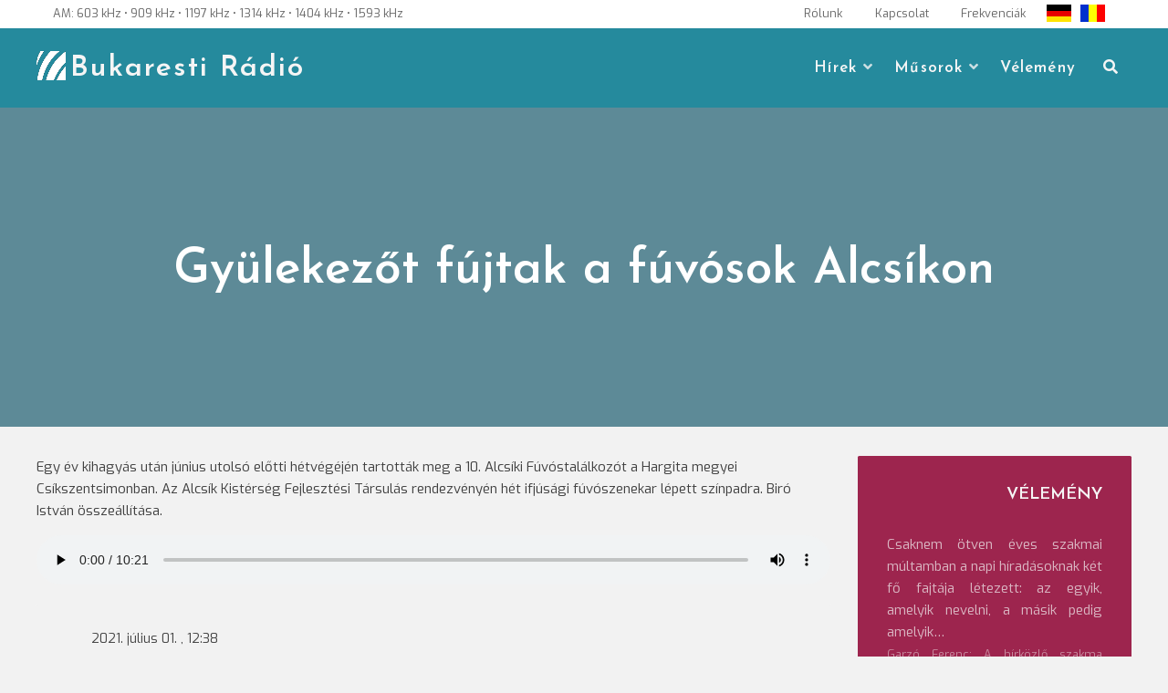

--- FILE ---
content_type: text/html; charset=UTF-8
request_url: https://www.bukarestiradio.ro/2021/07/01/gyulekezot-fujtak-a-fuvosok-alcsikon/
body_size: 10284
content:
<!DOCTYPE html>
<html lang="hu"
    xmlns:og="http://opengraphprotocol.org/schema/"
    xmlns:fb="http://www.facebook.com/2008/fbml">
<head>
<meta charset="UTF-8">
<meta name="viewport" content="width=device-width, initial-scale=1">
<link rel="profile" href="http://gmpg.org/xfn/11">
<title>Gyülekezőt fújtak a fúvósok Alcsíkon &#8211; Bukaresti Rádió</title>
<meta name='robots' content='max-image-preview:large' />
<!-- Jetpack Site Verification Tags -->
<meta name="google-site-verification" content="0VODgGw-6GrF5IdP6si9UsDbWzayle8QUIYeMHGn3Q0" />
<link rel='dns-prefetch' href='//stats.wp.com' />
<link rel='dns-prefetch' href='//fonts.googleapis.com' />
<link rel='preconnect' href='//c0.wp.com' />
<link rel="alternate" type="application/rss+xml" title="Bukaresti Rádió &raquo; hírcsatorna" href="https://www.bukarestiradio.ro/feed/" />
<link rel="alternate" type="application/rss+xml" title="Bukaresti Rádió &raquo; hozzászólás hírcsatorna" href="https://www.bukarestiradio.ro/comments/feed/" />
<link rel="alternate" title="oEmbed (JSON)" type="application/json+oembed" href="https://www.bukarestiradio.ro/wp-json/oembed/1.0/embed?url=https%3A%2F%2Fwww.bukarestiradio.ro%2F2021%2F07%2F01%2Fgyulekezot-fujtak-a-fuvosok-alcsikon%2F" />
<link rel="alternate" title="oEmbed (XML)" type="text/xml+oembed" href="https://www.bukarestiradio.ro/wp-json/oembed/1.0/embed?url=https%3A%2F%2Fwww.bukarestiradio.ro%2F2021%2F07%2F01%2Fgyulekezot-fujtak-a-fuvosok-alcsikon%2F&#038;format=xml" />
<meta property="fb:app_id" content="684858781718824" />
<meta property="og:title" content="Gyülekezőt fújtak a fúvósok Alcsíkon" />
<meta property="og:description" content="" />
<meta property="og:type" content="article" />
<meta property="og:url" content="https://www.bukarestiradio.ro/2021/07/01/gyulekezot-fujtak-a-fuvosok-alcsikon/" />
<meta property="og:site_name" content="Bukaresti Rádió" />
<meta property="og:image" content="https://www.bukarestiradio.ro/media/2021/07/Fuvosok-scaled.jpg" />
<meta property="fb:admins" content="100015712083006, 680722431, 100000308225460" />


<style id='wp-img-auto-sizes-contain-inline-css' type='text/css'>
img:is([sizes=auto i],[sizes^="auto," i]){contain-intrinsic-size:3000px 1500px}
/*# sourceURL=wp-img-auto-sizes-contain-inline-css */
</style>
<style id='wp-block-library-inline-css' type='text/css'>
:root{--wp-block-synced-color:#7a00df;--wp-block-synced-color--rgb:122,0,223;--wp-bound-block-color:var(--wp-block-synced-color);--wp-editor-canvas-background:#ddd;--wp-admin-theme-color:#007cba;--wp-admin-theme-color--rgb:0,124,186;--wp-admin-theme-color-darker-10:#006ba1;--wp-admin-theme-color-darker-10--rgb:0,107,160.5;--wp-admin-theme-color-darker-20:#005a87;--wp-admin-theme-color-darker-20--rgb:0,90,135;--wp-admin-border-width-focus:2px}@media (min-resolution:192dpi){:root{--wp-admin-border-width-focus:1.5px}}.wp-element-button{cursor:pointer}:root .has-very-light-gray-background-color{background-color:#eee}:root .has-very-dark-gray-background-color{background-color:#313131}:root .has-very-light-gray-color{color:#eee}:root .has-very-dark-gray-color{color:#313131}:root .has-vivid-green-cyan-to-vivid-cyan-blue-gradient-background{background:linear-gradient(135deg,#00d084,#0693e3)}:root .has-purple-crush-gradient-background{background:linear-gradient(135deg,#34e2e4,#4721fb 50%,#ab1dfe)}:root .has-hazy-dawn-gradient-background{background:linear-gradient(135deg,#faaca8,#dad0ec)}:root .has-subdued-olive-gradient-background{background:linear-gradient(135deg,#fafae1,#67a671)}:root .has-atomic-cream-gradient-background{background:linear-gradient(135deg,#fdd79a,#004a59)}:root .has-nightshade-gradient-background{background:linear-gradient(135deg,#330968,#31cdcf)}:root .has-midnight-gradient-background{background:linear-gradient(135deg,#020381,#2874fc)}:root{--wp--preset--font-size--normal:16px;--wp--preset--font-size--huge:42px}.has-regular-font-size{font-size:1em}.has-larger-font-size{font-size:2.625em}.has-normal-font-size{font-size:var(--wp--preset--font-size--normal)}.has-huge-font-size{font-size:var(--wp--preset--font-size--huge)}.has-text-align-center{text-align:center}.has-text-align-left{text-align:left}.has-text-align-right{text-align:right}.has-fit-text{white-space:nowrap!important}#end-resizable-editor-section{display:none}.aligncenter{clear:both}.items-justified-left{justify-content:flex-start}.items-justified-center{justify-content:center}.items-justified-right{justify-content:flex-end}.items-justified-space-between{justify-content:space-between}.screen-reader-text{border:0;clip-path:inset(50%);height:1px;margin:-1px;overflow:hidden;padding:0;position:absolute;width:1px;word-wrap:normal!important}.screen-reader-text:focus{background-color:#ddd;clip-path:none;color:#444;display:block;font-size:1em;height:auto;left:5px;line-height:normal;padding:15px 23px 14px;text-decoration:none;top:5px;width:auto;z-index:100000}html :where(.has-border-color){border-style:solid}html :where([style*=border-top-color]){border-top-style:solid}html :where([style*=border-right-color]){border-right-style:solid}html :where([style*=border-bottom-color]){border-bottom-style:solid}html :where([style*=border-left-color]){border-left-style:solid}html :where([style*=border-width]){border-style:solid}html :where([style*=border-top-width]){border-top-style:solid}html :where([style*=border-right-width]){border-right-style:solid}html :where([style*=border-bottom-width]){border-bottom-style:solid}html :where([style*=border-left-width]){border-left-style:solid}html :where(img[class*=wp-image-]){height:auto;max-width:100%}:where(figure){margin:0 0 1em}html :where(.is-position-sticky){--wp-admin--admin-bar--position-offset:var(--wp-admin--admin-bar--height,0px)}@media screen and (max-width:600px){html :where(.is-position-sticky){--wp-admin--admin-bar--position-offset:0px}}

/*# sourceURL=wp-block-library-inline-css */
</style><style id='wp-block-audio-inline-css' type='text/css'>
.wp-block-audio{box-sizing:border-box}.wp-block-audio :where(figcaption){margin-bottom:1em;margin-top:.5em}.wp-block-audio audio{min-width:300px;width:100%}
/*# sourceURL=https://www.bukarestiradio.ro/wp-includes/blocks/audio/style.min.css */
</style>
<style id='wp-block-paragraph-inline-css' type='text/css'>
.is-small-text{font-size:.875em}.is-regular-text{font-size:1em}.is-large-text{font-size:2.25em}.is-larger-text{font-size:3em}.has-drop-cap:not(:focus):first-letter{float:left;font-size:8.4em;font-style:normal;font-weight:100;line-height:.68;margin:.05em .1em 0 0;text-transform:uppercase}body.rtl .has-drop-cap:not(:focus):first-letter{float:none;margin-left:.1em}p.has-drop-cap.has-background{overflow:hidden}:root :where(p.has-background){padding:1.25em 2.375em}:where(p.has-text-color:not(.has-link-color)) a{color:inherit}p.has-text-align-left[style*="writing-mode:vertical-lr"],p.has-text-align-right[style*="writing-mode:vertical-rl"]{rotate:180deg}
/*# sourceURL=https://www.bukarestiradio.ro/wp-includes/blocks/paragraph/style.min.css */
</style>
<style id='global-styles-inline-css' type='text/css'>
:root{--wp--preset--aspect-ratio--square: 1;--wp--preset--aspect-ratio--4-3: 4/3;--wp--preset--aspect-ratio--3-4: 3/4;--wp--preset--aspect-ratio--3-2: 3/2;--wp--preset--aspect-ratio--2-3: 2/3;--wp--preset--aspect-ratio--16-9: 16/9;--wp--preset--aspect-ratio--9-16: 9/16;--wp--preset--color--black: #000000;--wp--preset--color--cyan-bluish-gray: #abb8c3;--wp--preset--color--white: #ffffff;--wp--preset--color--pale-pink: #f78da7;--wp--preset--color--vivid-red: #cf2e2e;--wp--preset--color--luminous-vivid-orange: #ff6900;--wp--preset--color--luminous-vivid-amber: #fcb900;--wp--preset--color--light-green-cyan: #7bdcb5;--wp--preset--color--vivid-green-cyan: #00d084;--wp--preset--color--pale-cyan-blue: #8ed1fc;--wp--preset--color--vivid-cyan-blue: #0693e3;--wp--preset--color--vivid-purple: #9b51e0;--wp--preset--color--custom-color-1: #258a9d;--wp--preset--color--custom-color-2: #e08b8b;--wp--preset--color--very-dark-grey: #414141;--wp--preset--color--very-light-grey: #fcfcfc;--wp--preset--color--very-light-gray: #eeeeee;--wp--preset--color--very-dark-gray: #313131;--wp--preset--gradient--vivid-cyan-blue-to-vivid-purple: linear-gradient(135deg,rgb(6,147,227) 0%,rgb(155,81,224) 100%);--wp--preset--gradient--light-green-cyan-to-vivid-green-cyan: linear-gradient(135deg,rgb(122,220,180) 0%,rgb(0,208,130) 100%);--wp--preset--gradient--luminous-vivid-amber-to-luminous-vivid-orange: linear-gradient(135deg,rgb(252,185,0) 0%,rgb(255,105,0) 100%);--wp--preset--gradient--luminous-vivid-orange-to-vivid-red: linear-gradient(135deg,rgb(255,105,0) 0%,rgb(207,46,46) 100%);--wp--preset--gradient--very-light-gray-to-cyan-bluish-gray: linear-gradient(135deg,rgb(238,238,238) 0%,rgb(169,184,195) 100%);--wp--preset--gradient--cool-to-warm-spectrum: linear-gradient(135deg,rgb(74,234,220) 0%,rgb(151,120,209) 20%,rgb(207,42,186) 40%,rgb(238,44,130) 60%,rgb(251,105,98) 80%,rgb(254,248,76) 100%);--wp--preset--gradient--blush-light-purple: linear-gradient(135deg,rgb(255,206,236) 0%,rgb(152,150,240) 100%);--wp--preset--gradient--blush-bordeaux: linear-gradient(135deg,rgb(254,205,165) 0%,rgb(254,45,45) 50%,rgb(107,0,62) 100%);--wp--preset--gradient--luminous-dusk: linear-gradient(135deg,rgb(255,203,112) 0%,rgb(199,81,192) 50%,rgb(65,88,208) 100%);--wp--preset--gradient--pale-ocean: linear-gradient(135deg,rgb(255,245,203) 0%,rgb(182,227,212) 50%,rgb(51,167,181) 100%);--wp--preset--gradient--electric-grass: linear-gradient(135deg,rgb(202,248,128) 0%,rgb(113,206,126) 100%);--wp--preset--gradient--midnight: linear-gradient(135deg,rgb(2,3,129) 0%,rgb(40,116,252) 100%);--wp--preset--font-size--small: 13px;--wp--preset--font-size--medium: 20px;--wp--preset--font-size--large: 36px;--wp--preset--font-size--x-large: 42px;--wp--preset--spacing--20: 0.44rem;--wp--preset--spacing--30: 0.67rem;--wp--preset--spacing--40: 1rem;--wp--preset--spacing--50: 1.5rem;--wp--preset--spacing--60: 2.25rem;--wp--preset--spacing--70: 3.38rem;--wp--preset--spacing--80: 5.06rem;--wp--preset--shadow--natural: 6px 6px 9px rgba(0, 0, 0, 0.2);--wp--preset--shadow--deep: 12px 12px 50px rgba(0, 0, 0, 0.4);--wp--preset--shadow--sharp: 6px 6px 0px rgba(0, 0, 0, 0.2);--wp--preset--shadow--outlined: 6px 6px 0px -3px rgb(255, 255, 255), 6px 6px rgb(0, 0, 0);--wp--preset--shadow--crisp: 6px 6px 0px rgb(0, 0, 0);}:where(.is-layout-flex){gap: 0.5em;}:where(.is-layout-grid){gap: 0.5em;}body .is-layout-flex{display: flex;}.is-layout-flex{flex-wrap: wrap;align-items: center;}.is-layout-flex > :is(*, div){margin: 0;}body .is-layout-grid{display: grid;}.is-layout-grid > :is(*, div){margin: 0;}:where(.wp-block-columns.is-layout-flex){gap: 2em;}:where(.wp-block-columns.is-layout-grid){gap: 2em;}:where(.wp-block-post-template.is-layout-flex){gap: 1.25em;}:where(.wp-block-post-template.is-layout-grid){gap: 1.25em;}.has-black-color{color: var(--wp--preset--color--black) !important;}.has-cyan-bluish-gray-color{color: var(--wp--preset--color--cyan-bluish-gray) !important;}.has-white-color{color: var(--wp--preset--color--white) !important;}.has-pale-pink-color{color: var(--wp--preset--color--pale-pink) !important;}.has-vivid-red-color{color: var(--wp--preset--color--vivid-red) !important;}.has-luminous-vivid-orange-color{color: var(--wp--preset--color--luminous-vivid-orange) !important;}.has-luminous-vivid-amber-color{color: var(--wp--preset--color--luminous-vivid-amber) !important;}.has-light-green-cyan-color{color: var(--wp--preset--color--light-green-cyan) !important;}.has-vivid-green-cyan-color{color: var(--wp--preset--color--vivid-green-cyan) !important;}.has-pale-cyan-blue-color{color: var(--wp--preset--color--pale-cyan-blue) !important;}.has-vivid-cyan-blue-color{color: var(--wp--preset--color--vivid-cyan-blue) !important;}.has-vivid-purple-color{color: var(--wp--preset--color--vivid-purple) !important;}.has-black-background-color{background-color: var(--wp--preset--color--black) !important;}.has-cyan-bluish-gray-background-color{background-color: var(--wp--preset--color--cyan-bluish-gray) !important;}.has-white-background-color{background-color: var(--wp--preset--color--white) !important;}.has-pale-pink-background-color{background-color: var(--wp--preset--color--pale-pink) !important;}.has-vivid-red-background-color{background-color: var(--wp--preset--color--vivid-red) !important;}.has-luminous-vivid-orange-background-color{background-color: var(--wp--preset--color--luminous-vivid-orange) !important;}.has-luminous-vivid-amber-background-color{background-color: var(--wp--preset--color--luminous-vivid-amber) !important;}.has-light-green-cyan-background-color{background-color: var(--wp--preset--color--light-green-cyan) !important;}.has-vivid-green-cyan-background-color{background-color: var(--wp--preset--color--vivid-green-cyan) !important;}.has-pale-cyan-blue-background-color{background-color: var(--wp--preset--color--pale-cyan-blue) !important;}.has-vivid-cyan-blue-background-color{background-color: var(--wp--preset--color--vivid-cyan-blue) !important;}.has-vivid-purple-background-color{background-color: var(--wp--preset--color--vivid-purple) !important;}.has-black-border-color{border-color: var(--wp--preset--color--black) !important;}.has-cyan-bluish-gray-border-color{border-color: var(--wp--preset--color--cyan-bluish-gray) !important;}.has-white-border-color{border-color: var(--wp--preset--color--white) !important;}.has-pale-pink-border-color{border-color: var(--wp--preset--color--pale-pink) !important;}.has-vivid-red-border-color{border-color: var(--wp--preset--color--vivid-red) !important;}.has-luminous-vivid-orange-border-color{border-color: var(--wp--preset--color--luminous-vivid-orange) !important;}.has-luminous-vivid-amber-border-color{border-color: var(--wp--preset--color--luminous-vivid-amber) !important;}.has-light-green-cyan-border-color{border-color: var(--wp--preset--color--light-green-cyan) !important;}.has-vivid-green-cyan-border-color{border-color: var(--wp--preset--color--vivid-green-cyan) !important;}.has-pale-cyan-blue-border-color{border-color: var(--wp--preset--color--pale-cyan-blue) !important;}.has-vivid-cyan-blue-border-color{border-color: var(--wp--preset--color--vivid-cyan-blue) !important;}.has-vivid-purple-border-color{border-color: var(--wp--preset--color--vivid-purple) !important;}.has-vivid-cyan-blue-to-vivid-purple-gradient-background{background: var(--wp--preset--gradient--vivid-cyan-blue-to-vivid-purple) !important;}.has-light-green-cyan-to-vivid-green-cyan-gradient-background{background: var(--wp--preset--gradient--light-green-cyan-to-vivid-green-cyan) !important;}.has-luminous-vivid-amber-to-luminous-vivid-orange-gradient-background{background: var(--wp--preset--gradient--luminous-vivid-amber-to-luminous-vivid-orange) !important;}.has-luminous-vivid-orange-to-vivid-red-gradient-background{background: var(--wp--preset--gradient--luminous-vivid-orange-to-vivid-red) !important;}.has-very-light-gray-to-cyan-bluish-gray-gradient-background{background: var(--wp--preset--gradient--very-light-gray-to-cyan-bluish-gray) !important;}.has-cool-to-warm-spectrum-gradient-background{background: var(--wp--preset--gradient--cool-to-warm-spectrum) !important;}.has-blush-light-purple-gradient-background{background: var(--wp--preset--gradient--blush-light-purple) !important;}.has-blush-bordeaux-gradient-background{background: var(--wp--preset--gradient--blush-bordeaux) !important;}.has-luminous-dusk-gradient-background{background: var(--wp--preset--gradient--luminous-dusk) !important;}.has-pale-ocean-gradient-background{background: var(--wp--preset--gradient--pale-ocean) !important;}.has-electric-grass-gradient-background{background: var(--wp--preset--gradient--electric-grass) !important;}.has-midnight-gradient-background{background: var(--wp--preset--gradient--midnight) !important;}.has-small-font-size{font-size: var(--wp--preset--font-size--small) !important;}.has-medium-font-size{font-size: var(--wp--preset--font-size--medium) !important;}.has-large-font-size{font-size: var(--wp--preset--font-size--large) !important;}.has-x-large-font-size{font-size: var(--wp--preset--font-size--x-large) !important;}
/*# sourceURL=global-styles-inline-css */
</style>

<style id='classic-theme-styles-inline-css' type='text/css'>
/*! This file is auto-generated */
.wp-block-button__link{color:#fff;background-color:#32373c;border-radius:9999px;box-shadow:none;text-decoration:none;padding:calc(.667em + 2px) calc(1.333em + 2px);font-size:1.125em}.wp-block-file__button{background:#32373c;color:#fff;text-decoration:none}
/*# sourceURL=/wp-includes/css/classic-themes.min.css */
</style>
<link rel='stylesheet' id='parent-style-css' href='https://www.bukarestiradio.ro/wp-content/cache/autoptimize/css/autoptimize_single_a136277546e3e5412d8b83e7f4c40223.css?ver=6.9' type='text/css' media='all' />
<link rel='stylesheet' id='child-style-css' href='https://www.bukarestiradio.ro/wp-content/cache/autoptimize/css/autoptimize_single_5081da087f32890a692b6d5bdebb4809.css?ver=6.9' type='text/css' media='all' />
<link rel='stylesheet' id='lorina-fonts-css' href='//fonts.googleapis.com/css?family=Josefin+Sans%3A100%2C100i%2C300%2C300i%2C400%2C400i%2C600%2C600i%2C700%2C700i%7CExo%3A100%2C100i%2C200%2C200i%2C300%2C300i%2C400%2C400i%2C500%2C500i%2C600%2C600i%2C700%2C700i%2C800%2C800i%2C900%2C900i&#038;subset=latin%2Clatin-ext' type='text/css' media='all' />
<link rel='stylesheet' id='lorina-fontawesome-css' href='https://www.bukarestiradio.ro/wp-content/themes/lorina/fontawesome/css/all.min.css?ver=6.9' type='text/css' media='all' />
<link rel='stylesheet' id='lorina-bx-slider-css' href='https://www.bukarestiradio.ro/wp-content/cache/autoptimize/css/autoptimize_single_683317bb5e205fa36ff82c1c35deb0e4.css?ver=6.9' type='text/css' media='all' />
<link rel='stylesheet' id='lorina-style-css' href='https://www.bukarestiradio.ro/wp-content/cache/autoptimize/css/autoptimize_single_5081da087f32890a692b6d5bdebb4809.css?ver=1.0.0' type='text/css' media='all' />
<style id='lorina-style-inline-css' type='text/css'>
body,button,input,select,textarea{font-family:'Exo';}.site-title{font-family:'Josefin Sans';}#site-navigation .site-main-menu{font-family:'Josefin Sans';}h1:not(.site-title),h2,h3,h4,h5,h6,blockquote,.wp-block-latest-posts.is-grid li > a,.wc-block-grid__product .wc-block-grid__product-title{font-family:'Josefin Sans';}.site-title{font-size:32px;}.container{max-width:1200px;}.site-title a,.site-title a:hover,.site-title a:active,.site-title a:focus,.site-description,#site-navigation,#site-navigation a,#primary-menu,#primary-menu li a,.toggle-nav,.menu-item-has-children .sub-trigger,.top-account h2,#masthead .search-form input[type="search"],#masthead .woocommerce-product-search input[type="search"],#masthead .search-form input[type="search"]::placeholder,#masthead .woocommerce-product-search input[type="search"]::placeholder{color:#f5f5f5;}th,blockquote,#grid-loop article.sticky,#main.infinite-grid .infinite-wrap article.sticky,#secondary,#shop-filters,.wp-caption-text,.top-search .mini-search,#masthead .top-account .mini-account,#masthead .top-cart .mini-cart,#primary-menu ul,.pagination span,.pagination .dots,.pagination a,.woocommerce nav.woocommerce-pagination ul li a, .woocommerce nav.woocommerce-pagination ul li span,.woocommerce div.product .woocommerce-tabs ul.tabs li,.wp-block-woocommerce-attribute-filter,.wp-block-woocommerce-price-filter,.wp-block-woocommerce-active-filters > h5,.wp-block-woocommerce-active-filters > div,.wp-block-woocommerce-active-filters > div:last-child{background:#258a9d;}.entry-header.with-image,.archive-header.with-image,#masthead,#colophon,.has-custom-color-1-background-color{background-color:#258a9d;}.comment-navigation .nav-next a:after{border-left-color:#258a9d;}.comment-navigation .nav-previous a:after{border-right-color:#258a9d;}.woocommerce div.product .woocommerce-tabs ul.tabs li{border-color:#258a9d;}.has-custom-color-1-color{color:#258a9d;}
/*# sourceURL=lorina-style-inline-css */
</style>
<script type="text/javascript" src="https://www.bukarestiradio.ro/wp-includes/js/jquery/jquery.min.js?ver=3.7.1" id="jquery-core-js"></script>

<link rel="https://api.w.org/" href="https://www.bukarestiradio.ro/wp-json/" /><link rel="alternate" title="JSON" type="application/json" href="https://www.bukarestiradio.ro/wp-json/wp/v2/posts/404128" /><link rel="EditURI" type="application/rsd+xml" title="RSD" href="https://www.bukarestiradio.ro/xmlrpc.php?rsd" />
<meta name="generator" content="WordPress 6.9" />
<link rel="canonical" href="https://www.bukarestiradio.ro/2021/07/01/gyulekezot-fujtak-a-fuvosok-alcsikon/" />
<link rel='shortlink' href='https://www.bukarestiradio.ro/?p=404128' />
	<style>img#wpstats{display:none}</style>
		<link rel="icon" href="https://www.bukarestiradio.ro/assets/images/favicon.ico" type="image/x-icon" /><style type="text/css" id="custom-background-css">
body.custom-background { background-color: #f2f2f2; }
</style>
			<style type="text/css" id="wp-custom-css">
			.more-link, .more-tag{
	display: none;
}
.site-title{
background-image: url(https://www.bukarestiradio.ro/assets/images/LogoBR.png);
    padding-left: 37px !important;
    display: block;
    background-repeat: no-repeat;
    line-height: 1.2 !important;
}		</style>
		</head>

<body class="wp-singular post-template-default single single-post postid-404128 single-format-standard custom-background wp-theme-lorina wp-child-theme-lorina-child group-blog">
<a class="skip-link screen-reader-text" href="#content">Skip to content</a>
<!-- Global site tag (gtag.js) - Google Analytics -->
<script async src="https://www.googletagmanager.com/gtag/js?id=UA-50143410-2"></script>
<script>
  window.dataLayer = window.dataLayer || [];
  function gtag(){dataLayer.push(arguments);}
  gtag('js', new Date());

  gtag('config', 'UA-50143410-2');
</script>

<!-- Global site tag (gtag.js) - Google Analytics -->
<script async src="https://www.googletagmanager.com/gtag/js?id=G-V8985ZE06P"></script>
<script>
  window.dataLayer = window.dataLayer || [];
  function gtag(){dataLayer.push(arguments);}
  gtag('js', new Date());

  gtag('config', 'G-V8985ZE06P');
</script>

<!-- Google tag (gtag.js) -->
<script async src="https://www.googletagmanager.com/gtag/js?id=G-JH8TLER0KB"></script>
<script>
  window.dataLayer = window.dataLayer || [];
  function gtag(){dataLayer.push(arguments);}
  gtag('js', new Date());

  gtag('config', 'G-JH8TLER0KB');
</script><div id="page">
	<header id="masthead" class="site-header">
				<div id="top-bar">
			<div class="container">
				<aside id="custom_html-12" class="widget_text widget widget_custom_html"><div class="textwidget custom-html-widget"><div class="frequencies">AM: 603 kHz • 909 kHz • 1197 kHz • 1314 kHz • 1404 kHz • 1593 kHz

</div>
</div></aside><aside id="custom_html-13" class="widget_text widget widget_custom_html"><div class="textwidget custom-html-widget"><div class="utils"><a href="https://www.bukarestiradio.ro/?p=54/"><span>Rólunk</span></a>
<a href="https://www.bukarestiradio.ro/?p=3145/"><span>Kapcsolat</span></a>
<a href="https://www.bukarestiradio.ro/?p=274/"><span>Frekvenciák</span></a></div>

<div class="flags">
	<a href="http://radiobukarest.ro/" class="customize-unpreviewable"><div id="flag-de">&nbsp;</div></a>
<a href="https://www.bukarestiradio.ro/?p=307"><div id="flag-ro">&nbsp;</div></a>
</div></div></aside>			</div>
		</div>
		
		<div class="container">
					<div id="site-branding">
															<p class="site-title"><a class="" href="https://www.bukarestiradio.ro/" rel="home">Bukaresti Rádió</a></p>
									
						<div class="site-description"></div>
			</div><!-- #site-branding -->
						<button class="toggle-nav"></button>
		<div id="site-navigation" role="navigation">
			<div class="site-main-menu">
			<div class="menu-felso-container"><ul id="primary-menu" class="menu"><li id="menu-item-6785" class="menu-item menu-item-type-taxonomy menu-item-object-category menu-item-has-children menu-item-6785"><button class="sub-trigger"></button><a href="https://www.bukarestiradio.ro/rovat/hirek/itthon/">Hírek</a>
<ul class="sub-menu">
	<li id="menu-item-383873" class="menu-item menu-item-type-taxonomy menu-item-object-category menu-item-383873"><a href="https://www.bukarestiradio.ro/rovat/hirek/itthon/egeszseg/">Egészség</a></li>
	<li id="menu-item-383874" class="menu-item menu-item-type-taxonomy menu-item-object-category menu-item-383874"><a href="https://www.bukarestiradio.ro/rovat/hirek/itthon/gazdasag/">Gazdaság</a></li>
	<li id="menu-item-383894" class="menu-item menu-item-type-taxonomy menu-item-object-category menu-item-383894"><a href="https://www.bukarestiradio.ro/rovat/hirek/itthon/kozelet/">Közélet</a></li>
	<li id="menu-item-383875" class="menu-item menu-item-type-taxonomy menu-item-object-category menu-item-383875"><a href="https://www.bukarestiradio.ro/rovat/hirek/itthon/kultura/">Kultúra</a></li>
	<li id="menu-item-383876" class="menu-item menu-item-type-taxonomy menu-item-object-category menu-item-383876"><a href="https://www.bukarestiradio.ro/rovat/hirek/itthon/oktatas/">Oktatás</a></li>
	<li id="menu-item-383877" class="menu-item menu-item-type-taxonomy menu-item-object-category menu-item-383877"><a href="https://www.bukarestiradio.ro/rovat/hirek/itthon/szocialis/">Társadalom</a></li>
	<li id="menu-item-6805" class="menu-item menu-item-type-taxonomy menu-item-object-category menu-item-6805"><a href="https://www.bukarestiradio.ro/rovat/hirek/nagyvilag/">Világ</a></li>
</ul>
</li>
<li id="menu-item-383879" class="menu-item menu-item-type-taxonomy menu-item-object-category current-post-ancestor menu-item-has-children menu-item-383879"><button class="sub-trigger"></button><a href="https://www.bukarestiradio.ro/rovat/musorok/">Műsorok</a>
<ul class="sub-menu">
	<li id="menu-item-383880" class="menu-item menu-item-type-taxonomy menu-item-object-category menu-item-383880"><a href="https://www.bukarestiradio.ro/rovat/musorok/a-het-hirei/">A hét hírei</a></li>
	<li id="menu-item-383882" class="menu-item menu-item-type-taxonomy menu-item-object-category menu-item-383882"><a href="https://www.bukarestiradio.ro/rovat/musorok/vallas/">Egyházi műsor</a></li>
	<li id="menu-item-383883" class="menu-item menu-item-type-taxonomy menu-item-object-category menu-item-383883"><a href="https://www.bukarestiradio.ro/rovat/musorok/eszpresszo/">Észpresszó</a></li>
	<li id="menu-item-383884" class="menu-item menu-item-type-taxonomy menu-item-object-category menu-item-383884"><a href="https://www.bukarestiradio.ro/rovat/musorok/hatter/">Háttér</a></li>
	<li id="menu-item-383885" class="menu-item menu-item-type-taxonomy menu-item-object-category current-post-ancestor current-menu-parent current-post-parent menu-item-383885"><a href="https://www.bukarestiradio.ro/rovat/musorok/hetkoznapok/">Hétköznapok</a></li>
	<li id="menu-item-383887" class="menu-item menu-item-type-taxonomy menu-item-object-category menu-item-383887"><a href="https://www.bukarestiradio.ro/rovat/musorok/mozaik/">Mozaik</a></li>
	<li id="menu-item-383888" class="menu-item menu-item-type-taxonomy menu-item-object-category menu-item-383888"><a href="https://www.bukarestiradio.ro/rovat/musorok/natura-studio/">Natura Stúdió</a></li>
	<li id="menu-item-383889" class="menu-item menu-item-type-taxonomy menu-item-object-category menu-item-383889"><a href="https://www.bukarestiradio.ro/rovat/musorok/szabad-szombat/">Szabad szombat</a></li>
	<li id="menu-item-383890" class="menu-item menu-item-type-taxonomy menu-item-object-category menu-item-383890"><a href="https://www.bukarestiradio.ro/rovat/musorok/szovegkovacs/">Szövegkovács</a></li>
	<li id="menu-item-383892" class="menu-item menu-item-type-taxonomy menu-item-object-category menu-item-383892"><a href="https://www.bukarestiradio.ro/rovat/musorok/zenei-kalandozasok/">Zenei kalandozások</a></li>
</ul>
</li>
<li id="menu-item-383891" class="menu-item menu-item-type-taxonomy menu-item-object-category menu-item-383891"><a href="https://www.bukarestiradio.ro/rovat/musorok/velemeny/">Vélemény</a></li>
</ul></div>			</div>

									<div class="top-search">
			<button class="icons lorina-icon-search"></button>
			<div class="mini-search">
			<form role="search" method="get" class="search-form" action="https://www.bukarestiradio.ro/">
				<label>
					<span class="screen-reader-text">Keresés:</span>
					<input type="search" class="search-field" placeholder="Keresés&hellip;" value="" name="s" />
				</label>
				<input type="submit" class="search-submit" value="Keresés" />
			</form>			<button class="icons search-close">Close Search</button>
			</div>
		</div>
																	<button class="icons menu-close">Close Menu</button>
		
		</div>
				</div>

			</header><!-- #masthead -->
	
<style>
    </style>
<div id="chartdiv"></div>
<header class="entry-header with-image" style="min-height: 350px; background-image: url('') "> 
  
    <div class="title-meta-wrapper">
        <div class="container">
            <h1 class="entry-title">Gyülekezőt fújtak a fúvósok Alcsíkon</h1>        </div>
    </div>
</header><!-- .entry-header -->

<div id="content" class="site-content clearfix">
		<div class="container clearfix"> 	<div id="primary" class="content-area">




		<main id="main" class="site-main" role="main">

			
			
				
<article id="post-404128" class="post-404128 post type-post status-publish format-standard has-post-thumbnail hentry category-hetkoznapok">

	<div class="entry-content single-entry-content">
		
<p>Egy év kihagyás után június utolsó előtti hétvégéjén tartották meg a 10. Alcsíki Fúvóstalálkozót a Hargita megyei Csíkszentsimonban. Az Alcsík Kistérség Fejlesztési Társulás rendezvényén hét ifjúsági fúvószenekar lépett színpadra. Biró István összeállítása.</p>



<figure class="wp-block-audio"><audio controls src="https://www.bukarestiradio.ro/media/2021/07/10-alcsiki-fuvostalalkozo.mp3"></audio></figure>

	</div><!-- .entry-content -->

	<footer class="entry-footer">
		<div id="fb">
			<!-- Your like button code -->
<div class="fb-like" data-href="https://www.bukarestiradio.ro/2021/07/01/gyulekezot-fujtak-a-fuvosok-alcsikon/" data-layout="box_count" data-action="like"
    data-size="small" data-share="true">
</div>

				</div>
				<div class="entry-footer-content">
				2021. július 01. , 12:38<p><span class="author vcard"></span></p><p><span class="author-name"><a href="https://www.bukarestiradio.ro/author/biro-istvan/">Bíró István</a></span></p><p><span class="author-description"></span></p><span class="cat-links"><i class="lorina-icon-folder"></i> <a href="https://www.bukarestiradio.ro/rovat/musorok/hetkoznapok/" rel="category tag">Hétköznapok</a></span>				</div>
						
	</footer><!-- .entry-footer -->

</article><!-- #post-404128 -->

<?
			<!-- Comment #4: Plugin Code -->
<div class="fb-quote"></div>
<div class="fb-comments" data-href="https://www.bukarestiradio.ro/2021/07/01/gyulekezot-fujtak-a-fuvosok-alcsikon/" data-width="" data-numposts="5"></div>


				
	<nav class="navigation post-navigation" aria-label="Bejegyzések">
		<h2 class="screen-reader-text">Bejegyzés navigáció</h2>
		<div class="nav-links"><div class="nav-previous"><a href="https://www.bukarestiradio.ro/2021/07/01/aradasra-figyelmeztetnek/" rel="prev"><span class="nav-title"><i class="fa fa-chevron-left"></i>Áradásra figyelmeztetnek</span></a></div><div class="nav-next"><a href="https://www.bukarestiradio.ro/2021/07/01/a-cfr-uzemelteti-az-otopeni-jaratot/" rel="next"><span class="nav-title">A CFR üzemelteti az Otopeni járatot<i class="fa fa-chevron-right"></i></span></a></div></div>
	</nav>
	<div class="related-posts">
		<div id="grid-loop" class="layout-2">
						<article id="post-458629" class="post-458629 post type-post status-publish format-standard has-post-thumbnail hentry category-hetkoznapok">



				<header class="entry-header">
					<h2 class="entry-title"><a href="https://www.bukarestiradio.ro/2026/01/15/kulhoni-mediatorteneti-konyv-es-honlap-a-vajdasagban/" rel="bookmark">Külhoni médiatörténeti könyv és honlap a Vajdaságban</a></h2>				</header><!-- .entry-header -->

				<div class="entry-content">
					<p>Éltük a történelmet címmel mutatták be a vajdasági Palicson, azt a kötetet, amelynek alcíme A külhoni magyar elektronikus média története&hellip;</p>
						<a class="more-tag button" href="https://www.bukarestiradio.ro/2026/01/15/kulhoni-mediatorteneti-konyv-es-honlap-a-vajdasagban/" title="Külhoni médiatörténeti könyv és honlap a Vajdaságban">Tovább...</a>
									</div><!-- .entry-content -->

			</article><!-- #post-458629 -->
						<article id="post-458626" class="post-458626 post type-post status-publish format-standard has-post-thumbnail hentry category-hetkoznapok">



				<header class="entry-header">
					<h2 class="entry-title"><a href="https://www.bukarestiradio.ro/2026/01/15/a-magyar-turizmus-atyjara-emlekeztek-aradon/" rel="bookmark">A magyar turizmus atyjára emlékeztek Aradon</a></h2>				</header><!-- .entry-header -->

				<div class="entry-content">
					<p>Január 6-án volt az egyik első magyar turisztikai szakember, „a magyar turizmus atyja”, Czárán Gyula útépítő, barlangkutató és szakíró halálának&hellip;</p>
						<a class="more-tag button" href="https://www.bukarestiradio.ro/2026/01/15/a-magyar-turizmus-atyjara-emlekeztek-aradon/" title="A magyar turizmus atyjára emlékeztek Aradon">Tovább...</a>
									</div><!-- .entry-content -->

			</article><!-- #post-458626 -->
						<article id="post-458026" class="post-458026 post type-post status-publish format-audio has-post-thumbnail hentry category-hetkoznapok post_format-post-format-audio">



				<header class="entry-header">
					<h2 class="entry-title"><a href="https://www.bukarestiradio.ro/2026/01/01/2025-a-moldvai-csangoknal/" rel="bookmark">2025 a moldvai csángóknál</a></h2>				</header><!-- .entry-header -->

				<div class="entry-content">
					<p>Kihívásokkal teli, mozgalmas évet zár a Moldvai Csángómagyarok Szövetsége. A moldvai csángók mintegy 40 ezres közösségében a legtöbben beszélik a&hellip;</p>
						<a class="more-tag button" href="https://www.bukarestiradio.ro/2026/01/01/2025-a-moldvai-csangoknal/" title="2025 a moldvai csángóknál">Tovább...</a>
									</div><!-- .entry-content -->

			</article><!-- #post-458026 -->
						<article id="post-458028" class="post-458028 post type-post status-publish format-audio has-post-thumbnail hentry category-hetkoznapok post_format-post-format-audio">



				<header class="entry-header">
					<h2 class="entry-title"><a href="https://www.bukarestiradio.ro/2026/01/01/jovore-is-kalotaszentkiraly-viseli-az-europai-ifjusagi-falu-cimet/" rel="bookmark">Jövőre is Kalotaszentkirály viseli az Európai Ifjúsági Falu címet</a></h2>				</header><!-- .entry-header -->

				<div class="entry-content">
					<p>Ez akkor szokott megtörténni ha a helyi fiatalság jól végzi a munkáját - tudtuk meg Póka Jácint Tivadar projektvezetőtől. A&hellip;</p>
						<a class="more-tag button" href="https://www.bukarestiradio.ro/2026/01/01/jovore-is-kalotaszentkiraly-viseli-az-europai-ifjusagi-falu-cimet/" title="Jövőre is Kalotaszentkirály viseli az Európai Ifjúsági Falu címet">Tovább...</a>
									</div><!-- .entry-content -->

			</article><!-- #post-458028 -->
					</div><!-- #grid-loop -->
	</div>


			
		</main><!-- #main -->
	</div><!-- #primary -->


<div id="secondary" class="widget-area">
	<aside id="custom_html-17" class="widget_text widget widget_custom_html"><h4 class="sidebar-widget-title">VÉLEMÉNY</h4><div class="textwidget custom-html-widget"></div></aside><aside class="widget_text widget widget_custom_html">
    <div class="textwidget custom-html-widget">

                <div class="sidebar-velemeny">
            <p>Csaknem ötven éves szakmai múltamban a napi híradásoknak két fő fajtája létezett: az egyik, amelyik nevelni, a másik pedig amelyik&hellip;</p>
            <a href="https://www.bukarestiradio.ro/2026/01/16/a-hirkozlo-szakma-porladasa-2/" rel="bookmark">
                <span class="sidebar-link-velemeny">
                    Garzó Ferenc: A hírközlő szakma porladása            </a>
            </span>
        </div>
                <div class="sidebar-velemeny">
            <p>Az erdélyi könyvkiadásnak van egy olyan ága, amelynek kötetei nem mindig jelennek meg a könyvesboltokban, de önmagukban roppant érdekesek és&hellip;</p>
            <a href="https://www.bukarestiradio.ro/2026/01/16/mozgasban/" rel="bookmark">
                <span class="sidebar-link-velemeny">
                    Székedi Ferenc: Mozgásban            </a>
            </span>
        </div>
                <div class="sidebar-velemeny">
            <p>Első pillanatra olybá tűnhet, hogy két teljesen különböző szakmáról, vagy ha úgy tetszik, hivatásról van szó. Márpedig nagyon sok hasonlóság,&hellip;</p>
            <a href="https://www.bukarestiradio.ro/2026/01/15/a-politikus-es-az-iro-2/" rel="bookmark">
                <span class="sidebar-link-velemeny">
                    Székely Ervin: A politikus és az író            </a>
            </span>
        </div>
            </div>
</aside>
</div><!-- #secondary -->

	</div><!-- .container -->

	</div><!-- #content -->
	<footer id="colophon" class="site-footer">

		
				<div id="top-footer">
			<div class="container">
				<div class="top-footer clearfix">
					<div class="footer footer1">
						<aside id="custom_html-5" class="widget_text widget widget_custom_html"><h5 class="footer-column-widget-title">Bukaresti Rádió</h5><div class="textwidget custom-html-widget"><strong>Postacím:</strong> Strada General Berthelot 60-64.
010171 Bucuresti
<br /><strong>Telefon: </strong>+40 21 303 15 26
Fax: +40 21 319 05 58
<br /><b>E-mail:</b>
bukarestiradio[at]srr.ro<br />
</div></aside>	
					</div>

					<div class="footer footer2">
						<aside id="custom_html-8" class="widget_text widget widget_custom_html"><div class="textwidget custom-html-widget"><div id="ft-pt">
<a href="http://www.romania-actualitati.ro/"><div id="ft-rra">&nbsp;</div></a> 
	<a href="http://www.radioromaniacultural.ro/"><div id="ft-cult">&nbsp;</div></a>
<a href="http://www.radio3net.ro/"><div id="ft-3net">&nbsp;</div></a>
	<a href="http://www.romaniaregional.ro/"><div id="ft-rg">&nbsp;</div></a></div></div></aside>	
					</div>

					<div class="footer footer3">
						<aside id="custom_html-7" class="widget_text widget widget_custom_html"><div class="textwidget custom-html-widget"><div id="ft-pt">

				<a href="htttp://www.romania-muzical.ro"><div id="ft-muz">&nbsp;</div></a> 
				<a href="http://www.rri.ro"><div id="ft-rri">&nbsp;</div></a> 
				</div></div></aside>	
					</div>
				</div>
			</div>
		</div>
			</footer><!-- #colophon -->
</div><!-- #page -->
<script type="speculationrules">
{"prefetch":[{"source":"document","where":{"and":[{"href_matches":"/*"},{"not":{"href_matches":["/wp-*.php","/wp-admin/*","/media/*","/wp-content/*","/wp-content/plugins/*","/wp-content/themes/lorina-child/*","/wp-content/themes/lorina/*","/*\\?(.+)"]}},{"not":{"selector_matches":"a[rel~=\"nofollow\"]"}},{"not":{"selector_matches":".no-prefetch, .no-prefetch a"}}]},"eagerness":"conservative"}]}
</script>




<script type="text/javascript" id="jetpack-stats-js-before">
/* <![CDATA[ */
_stq = window._stq || [];
_stq.push([ "view", {"v":"ext","blog":"177629454","post":"404128","tz":"2","srv":"www.bukarestiradio.ro","j":"1:15.4"} ]);
_stq.push([ "clickTrackerInit", "177629454", "404128" ]);
//# sourceURL=jetpack-stats-js-before
/* ]]> */
</script>
<script type="text/javascript" src="https://stats.wp.com/e-202603.js" id="jetpack-stats-js" defer="defer" data-wp-strategy="defer"></script>
<!-- Comment #322: SDK -->
<div id="fb-root"></div>
<script async defer crossorigin="anonymous"
    src="https://connect.facebook.net/hu_HU/sdk.js#xfbml=1&version=v6.0&appId=684858781718824&autoLogAppEvents=1">
</script>
<script defer src="https://www.bukarestiradio.ro/wp-content/cache/autoptimize/js/autoptimize_613dd553977efa0d7908c138ad972b0e.js"></script></body>
</html>
